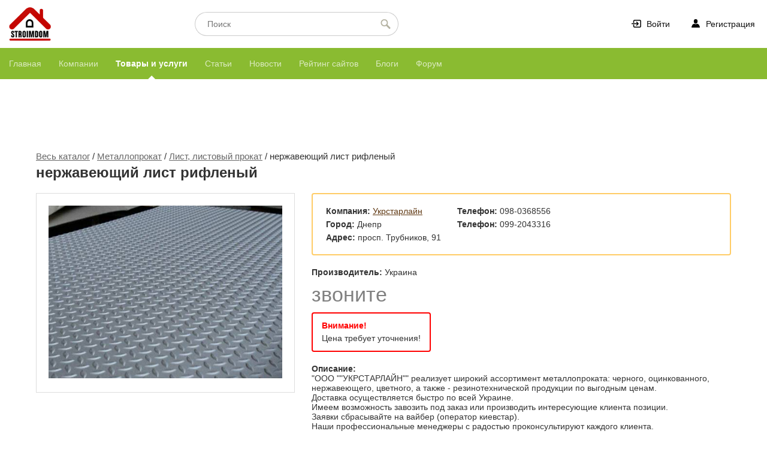

--- FILE ---
content_type: text/html; charset=UTF-8
request_url: https://portal.stroimdom.com.ua/catalog/item/210651/
body_size: 3629
content:
<!DOCTYPE html>
<html>
<head>
<title>Купить нержавеющий лист рифленый - Днепр - Строим Дом</title>
<meta charset="utf-8">
<meta name="description" content=" ООО   УКРСТАРЛАЙН   реализует широкий ассортимент металлопроката: черного, оцинкованного, нержавеющего, цветного, а также - резинотехнической продукции по выгодным ценам.  Доставка осуществляется быстро по всей Украине.  Имеем возможность завозить под за" />
<meta name="viewport" content="width=device-width, initial-scale=1">
<link rel="icon" href="/favicon.ico" type="image/x-icon" />
<script src="/new/js/jquery-1.12.0.min.js"></script>
<script src="/new/js/jquery-migrate-1.2.1.min.js"></script>

<script type="text/javascript" src="/scripts/jquery-ui-1.8.12.custom.min.js"></script>
<script type="text/javascript" src="/scripts/jquery.ui.datepicker-ru.js"></script>
<script type="text/javascript" src="/scripts/swampy_browser/sb.js"></script>
<script type="text/javascript" src="/scripts/tiny_mce/jquery.tinymce.js?1"></script>
<script type="text/javascript" src="/scripts/fancybox/jquery.fancybox-1.3.4.pack.js"></script>
<script type="text/javascript" src="/scripts/fancybox/jquery.mousewheel-3.0.4.pack.js"></script>
<script type="text/javascript" src="/scripts/additional.js?1"></script>
<script src="/new/js/script.js" type="text/javascript"></script>
<link rel="stylesheet" href="/scripts/fancybox/jquery.fancybox-1.3.4.css" type="text/css" media="screen" />
<link rel="stylesheet" href="/new/css/migrate.css" />
<link rel="stylesheet" href="/new/css/style.css?13" />
<link rel="stylesheet" href="/new/css/products.css?1" />
<link rel="stylesheet" href="/new/css/responsible.css?7" />
</head>

<body>
<div id="wrap">
<div id="header">
	<div class="wrap">
		<a href="/" id="logo" title="Строим Дом"><img src="/new/img/stroimdom-portal.png" alt="Строим Дом" /></a>
		<div id="login">
			<ul class="menu">
			    				    <li class="login"><a href="/login/">Войти</a></li><li class="registr"><a href="/reguser/" onclick="return popGen('reg', 600, false);">Регистрация</a></li>
			    		    </ul>
		</div>
        <form action="/search/" method="get" id="search" class="search">
            <button type="submit"></button>
            <input type="text" name="query" class="query" value="" placeholder="Поиск">
            <input type="hidden" name="search" value="1">
        </form>
        <button id="menubutton" type="button" onclick="$('#login').show(); $('#menu .wrap').slideToggle('normal', function(){ if($(this).is(':hidden'))$('#login').hide(); else $('#login').show(); } );"><span></span><span></span><span></span></button>
	</div>
</div>
<div id="menu">
    <button onclick="window.history.back()" id="buttonback" class="big">‹ Назад</button>
	<ul class="wrap">
	<li class="main"><a href="/">Главная</a></li><li class="company"><a href="/companies/">Компании</a></li><li class="catalog active"><a href="/catalog/categories/26/">Товары и услуги</a></li><li class="article"><a href="/articles/">Статьи</a></li><li class="news"><a href="/news/">Новости</a></li><li class="rating"><a href="/rating/">Рейтинг сайтов</a></li><li class="report"><a href="/projects/">Блоги</a></li><li class="forum"><a href="https://www.stroimdom.com.ua/">Форум</a></li>
	</ul>
</div>

<div id="bnr">
<ins data-revive-zoneid="1" data-revive-id="ea36b6518c32fcf142d0409ad6e447c9"></ins>
<script async src="//portal.stroimdom.com.ua/r/delivery/asyncjs.php"></script>
</div>
<style>
#bnr {
  margin: 10px auto;
  height: 90px;
  width: 728px;
  background: #fff;
}
@media screen and (max-width: 767px) {
  #bnr {
    width: 100%;
    height: 90px;
    overflow: hidden;
  }
  #bnr > ins > a > img {
    width: 100%;
  }
}
</style>

<div id="main">
		<div class="crumbs"><a href="/catalog/">Весь каталог</a> / <a href="/catalog/categories/37/">Металлопрокат</a> / <a href="/catalog/products/225/">Лист, листовый прокат</a> / нержавеющий лист рифленый </div>

		<div class="catalog level3">
			<h2>нержавеющий лист рифленый</h2>

			<div class="tovar" style="overflow: hidden;">
				<div class="image">
										<div class="big">
						<a href="/images/products/original/210651.jpeg">
							<img src="/images/products/original/210651.jpeg" width="390" />
						</a>
					</div>
									</div>
				<div class="text">
					<div class="contacts">
						<table>
							<tr>
								<td>
									<b>Компания:</b> <a href="http://ukrstarline.stroimdom.com.ua/" class="title" rel="nofollow">Укрстарлайн</a>
									<br /><b>Город:</b> Днепр
									<br /><b>Адрес:</b> просп. Трубников, 91
								</td>
								<td>
									<div><b>Телефон:</b> 098-0368556</div>									<div><b>Телефон:</b> 099-2043316</div>								</td>
							</tr>
						</table>
					</div>
					<div class="manufacturer"><b>Производитель:</b> Украина</div>
										    <div class="price" style="color: grey;">звоните</div>
					    <div style="border: 2px solid red; padding: 10px 15px; margin: 10px 0; border-radius: 4px; line-height: 1.5; display: inline-block;">
					        <b style="color: red;">Внимание!</b><br>Цена требует уточнения!
					    </div>
										<div class="contents">
					<b>Описание:</b><br />
						"ООО ""УКРСТАРЛАЙН"" реализует широкий ассортимент металлопроката: черного, оцинкованного, нержавеющего, цветного, а также - резинотехнической продукции по выгодным ценам.<br />
Доставка осуществляется быстро по всей Украине.<br />
Имеем возможность завозить под заказ или производить интересующие клиента позиции.<br />
Заявки сбрасывайте на вайбер (оператор киевстар).<br />
Наши профессиональные менеджеры с радостью проконсультируют каждого клиента.<br />
Лист рифленый нержавеющий 08Х18Н10 3,0х1000х2000, 3,0х1250х2500<br />
Предлагаем к реализации лист рифленый нержавеющий «Чечевица» AISI 304 (08Х18Н10) в ассортименте:<br />
- 1,0х1000х2000<br />
- 2,0х1000х2000<br />
- 3,0х1000х2000<br />
- 3,0х1250х2500<br />
- 4,0х1250х2500<br />
<br />
"
					</div>
				</div>
			</div>
						
			<br /><br />
		</div>
		
		
        			<h3 style="margin-top: 40px; padding: 6px 12px; border-bottom: 1px solid #EEE;">Похожие товары</h3>

							<div id="products">
											<div class="item" onclick="goto($(this));">
							<div class="main">
								<img src="/resize/products/108819-f170x140.jpeg" alt="Перфорированный лист оцинкованный на Складе" />								<div class="price">1900 <span>грн</span></div>
								<a href="/catalog/item/108819/" class="name">Перфорированный лист оцинкованный на Складе</a>
								<div class="brand">ЕС</div>
							</div>
							<div class="author">
								
								<span class="name">Ситопром</span>								
															</div>
						</div>
																	<div class="item" onclick="goto($(this));">
							<div class="main">
								<img src="/resize/products/108820-f170x140.jpeg" alt="Качественный Перфорированный лист черная сталь" />								<div class="price">2200 <span>грн</span></div>
								<a href="/catalog/item/108820/" class="name">Качественный Перфорированный лист черная сталь</a>
								<div class="brand">ЕС</div>
							</div>
							<div class="author">
								
								<span class="name">Ситопром</span>								
															</div>
						</div>
																	<div class="item" onclick="goto($(this));">
							<div class="main">
								<img src="/resize/products/210920-f170x140.jpeg" alt="лист рифленный чечевица" />								<div class="price">звоните</div>
								<a href="/catalog/item/210920/" class="name">лист рифленный чечевица</a>
								<div class="brand">Украина</div>
							</div>
							<div class="author">
								
																
															</div>
						</div>
																	<div class="item" onclick="goto($(this));">
							<div class="main">
								<img src="/resize/products/210911-f170x140.jpeg" alt="освинцованый лист" />								<div class="price">звоните</div>
								<a href="/catalog/item/210911/" class="name">освинцованый лист</a>
								<div class="brand">Украина</div>
							</div>
							<div class="author">
								
																
															</div>
						</div>
																	<div class="item" onclick="goto($(this));">
							<div class="main">
								<img src="/resize/products/210909-f170x140.jpeg" alt="лист жаропрочный 20х23н18" />								<div class="price">звоните</div>
								<a href="/catalog/item/210909/" class="name">лист жаропрочный 20х23н18</a>
								<div class="brand">Украина</div>
							</div>
							<div class="author">
								
																
															</div>
						</div>
												<div style="clear: both;"></div>
															</div>
						
        		
	</div>
</div>

</div>

<div id="footer">
	<div class="wrap">
		<div class="main">
			<div id="reklama">
				<div>Для компаний и рекламодателей:</div>
				<div class="t"><a href="/advertisment/" rel="nofollow">Реклама</a> | <a href="/gold/" rel="nofollow">Платные пакеты</a></div>
			</div>
			<ul class="menu">
				<li><a href="/about/" rel="nofollow">О проекте</a></li><li><a href="/advertisment/" rel="nofollow">Реклама на портале </a></li><li><a href="/gold/" rel="nofollow">Платные пакеты</a></li>				<li><a href="/docs/">Нормативы</a></li>
			</ul>
			<div id="copy">
				© 2005 - 2025<br />
				Все права защищены<br />
				<a href="/rules/" rel="nofollow">Правила использования<br />информации</a>
			</div>
		</div>
	</div>
</div>
<!-- Global site tag (gtag.js) - Google Analytics -->
<script async src="https://www.googletagmanager.com/gtag/js?id=UA-111410995-1"></script>
<script>
  window.dataLayer = window.dataLayer || [];
  function gtag(){ dataLayer.push(arguments);}
  gtag('js', new Date());

  gtag('config', 'UA-111410995-1');
</script>
<script type="text/javascript">
  var _gaq = _gaq || [];
  _gaq.push(['_setAccount', 'UA-355059-3']);
  _gaq.push(['_setDomainName', 'stroimdom.com.ua']);
  _gaq.push(['_trackPageview']);
  _gaq.push(['_setCustomVar', 1, 'Visitor', 'Guest', 1]);
  (function() {
    var ga = document.createElement('script'); ga.type = 'text/javascript'; ga.async = true;
    ga.src = ('https:' == document.location.protocol ? 'https://ssl' : 'http://www') + '.google-analytics.com/ga.js';
    var s = document.getElementsByTagName('script')[0]; s.parentNode.insertBefore(ga, s);
  })();
</script>
<script async src="//portal.stroimdom.com.ua/r/delivery/asyncjs.php"></script>
</body>
</html>


--- FILE ---
content_type: text/css
request_url: https://portal.stroimdom.com.ua/new/css/migrate.css
body_size: 1790
content:
a.complaint {
    float: right;
    background: url(/img/complaint.png) no-repeat;
    padding: 5px 6px 4px 34px;
    display: inline-block;
    color: #A10000;
    font-size: 13px;;
}
a.complaint:hover {
	color: red;
}


div.level3 div.container {
	border-bottom: #EBEAEA 1px solid;
	padding-bottom: 10px;
	margin-top: 15px;
	margin-bottom: 10px;
}
.level3 .item {
	padding: 15px;
	overflow: hidden;
	border-top: 1px solid #FFD393;
}
.level3 .item .image  img {
	float: left;
	margin-right: 14px;
}
.level3 .item .inf {
	float: left;
	width: 400px;
}
.level3 .item .info2 {
	float: right;
	width: 150px;
	text-align: right;
}
.level3 .item .price {
	font-size: 18px;
	color: #FB6704;
	line-height: 0.7;
}
.level3 .item .price small {
	font-size: 18px;
}
.level3 .item .price span {
	font-size: 14px;
	color: #666;
}
.level3 .item .title {
	font-size: 15px;
	color: #BF0000;
}
.level3 .item .manufacturer {
	color: #888;
	white-space: nowrap;
}
.level3 .item .company {
	width: 150px;
	position: absolute;
	margin-top: 5px;
}
.level3 .item .company td {
	height: 38px;
	vertical-align: bottom;
}
.level3 .item .description {
	margin-top: 5px;
}
.company.level3 .item .inf {
	float: left;
	width: 300px;
}
.company.level3 .item .description {
	float: left;
	width: 400px;
}
.company.level3 .item .info2 {
	float: right;
	width: 100px;
	text-align: right;
}
.company.level3 .item {
	padding: 12px 7px 12px 7px;
}
.company.level3 .item  img {
	margin-right: 8px;
}
.level3 .item .tel {
	text-align: center;
	float: left;
	margin-left: 30px;
}
.level3 .item .tel h2 {
	margin: 0;
	border: 0;
	padding: 5px 0 10px 55px;
	background: url(/img/phone.png) no-repeat top left;
	font-size: 20px;
}






				div.salerInfo {
					display: none;
					position: absolute;
					margin-top: -10px;
					z-index: 20;
				}
					div.salerInfo .content {
						padding: 22px 35px 0 18px;
						width: 175px;
						background: url(/img/bg_order_popup.png) no-repeat 0 -20px;
						font-size: 110%;
					}
					div.salerInfo .title {
						font-size: 115%;
						padding-bottom: 12px;
						display: block;
					}
					div.salerInfo p {
						padding: 0;
						margin-bottom: 6px;
						font-size: 100%;
						border: #fff 0px solid;
					}
					div.salerInfo a {
						text-decoration: underline;
					}
					div.salerInfo .close {
						background: url(/img/btn_close_popup.gif) no-repeat !important;
						width: 20px;
						height: 20px;
						position: absolute;
						top: 16px;
						right: 5px;
					}
					div.salerInfo .BGbtm {
						background: url(/img/bg_order_popup.png) no-repeat 0 0;
						width: 228px;
						height: 20px;
						left: 0;
						bottom: 0;
					}

.level3 .tovar {
	margin-top: 20px;
	font-size: 14px;
	margin-bottom: 20px;
}
.level3 .tovar  .image {
	padding: 20px;
	margin-bottom: 20px;
	border: 1px solid #DDD;
	float: left;
}
.level3 .tovar  .text {
	float: right;
	width: 700px;
}
.level3 .tovar .manufacturer {
	margin-bottom: 10px;
}
.level3 .tovar .contents {
	margin-top: 10px;
}
.level3 .tovar .company {
	clear: both;
	line-height: 1.5;
	padding-top: 15px;
}
.level3 .tovar .price {
	font-size: 34px;
	color: #FB6704;
}
.level3 .tovar .price small {
	font-size: 34px;
}
.level3 .tovar .price span {
	font-size: 18px;
	color: #666;
}
.level3 .manufacturer {
	display: block;
}



.comments {
			padding-top: 20px;
		}
			.comments a.addcomment {
				font-size: 150%;
				font-style: italic;
				text-decoration: none;
				border-bottom: #C79C82 1px dashed;
				padding-right: 14px;
				background: url(/img/arr_addcomm.gif) no-repeat right 9px;
				display: inline-block;
				margin-bottom: 12px;
			}
			.comments a.addcomment:hover {
				color: #DA0000;
			}
			.comments form {
				padding-bottom: 16px;
				width: 550px;
			}
				.comments .rating {
					margin-bottom: 16px;
					font-size: 110%;
				}
					.comments .rating .rateBG {
						display: inline-block;
						width: 86px;
						height: 13px;
						background: url(/img/bg_rating.gif) repeat-x 0 0;
						vertical-align: middle;
						margin-left: 12px;
						cursor: pointer;
					}
					.comments .rating .rateFill {
						display: inline-block;
						height: 13px;
						background: url(/img/bg_rating.gif) repeat-x 0 100%;
					}
					.comments .rating .rateBG.inactive {
						cursor: pointer !important;
					}
				.comments form textarea {
					width: 100% !important;
					height: 165px;
					margin-bottom: 14px;
				}
				.comments form input {
					display: block;
					margin: 0 auto;
				}
				
			.comments h4 {
				font-size: 150%;
				font-weight: 700;
				padding-bottom: 16px;
			}

			.comments .item {
				overflow: hidden;
				padding: 15px 5px 8px 5px;
				border-bottom: #E4E3E2 1px solid; 
			}
				.comments .item .source {
					margin-bottom: 20px;
					font-size: 135%;
				}
					.comments .item .source .title {
						padding-right: 6px;
						font-style: italic;
					}
						.comments .item .source .title:hover {
							color: #DA0000;
						}
					.comments .item .source span {
						color: #998675;
						font-size: 75%;
						font-style: italic;
					}
				.comments .item .inf {
					float: left;
					width: 115px;
				}
					.user {
						padding-left: 24px;
						background: url(/img/ico_user.gif) no-repeat;
						display: inline-block;
						height: 20px;
						line-height: 20px;
						font-size: 110%;
						margin-bottom: 4px;
					}
						.user a {
							text-decoration: underline;
						}
						.user a:hover {
							color: #DA0000;
						}
					.comments .item .inf .time {
						float: right;
					}
					.comments .item .inf .date {
						display: block !important;
						font-size: 12px;
					}
				.comments .item .cont {
					margin-left: 137px;
					font-size: 110%;
				}
					.ratingVal {
						padding-top: 8px;
						padding-bottom: 3px;
					}
						.ratingVal .rateBG {
							display: block;
							width: 58px;
							height: 10px;
							background: url(/img/bg_rating_sm.gif) repeat-x 0 0;
						}
						.ratingVal .rateFill {
							display: block;
							height: 10px;
							background: url(/img/bg_rating_sm.gif) repeat-x 0 50%;
						}
					.comments .item .cont p {
						line-height: 150%;
					}
					.offers .item p {
						line-height: 150%;
						font-size: 110%;
						padding-bottom: 4px;
					}
				.comments .hiddenText {
					display: none;
				}
				.comments a.more {
					background: url(/img/arr_addcomm.gif) no-repeat right;
					padding-right: 12px;
					display: inline-block;
					margin-top: 3px;
					text-decoration: none;
				}
					.comments a.more span {
						border-bottom: #843C11 1px dashed;
						font-style: italic;
					}
				
				.comments .pager {
					text-align: left;
				}

--- FILE ---
content_type: text/css
request_url: https://portal.stroimdom.com.ua/new/css/style.css?13
body_size: 3792
content:
html {
	height: 100%;
	min-width: 1170px;
}
body {
	margin: 0;
	font-family: Helvetica, Arial, sans-serif;
	font-size: 15px;
	color: #333;
	position: relative;
	min-height: 100%;
	min-width: 1170px;
}
a {
	color: #603913;
}
a:hover {
	color: #DA0000;
	text-decoration: underline;
}
h1,
.h1 {
	margin: 5px 0 10px 0;
	font-size: 30px;
}
h2,
.h2 {
	margin: 5px 0 10px 0;
	font-size: 24px;
	font-weight: bold;
}
.wrap {
	/*width: 1170px;*/
	width: 1310px;
	margin: 0 auto;
	position: relative;
	padding: 0 15px;
}
#wrap {
	padding-bottom: 250px;
}
#header {
	background: #FFF;
	height: 80px;
}
#logo {
	position: absolute;
	margin: 5px 0;
}
#logo img {
    width: 70px;
    height: 70px;
}
#login {
	position: absolute;
	margin-top: 20px;
	right: 0;
}
#login .menu {
	margin: 0;
	padding: 0;
	float: right;
	list-style: none;
}
#login .menu li {
	display: inline-block;
	line-height: 40px;
}
#login .menu a {
	display: inline-block;
	text-decoration: none;
	color: #eee;
	font-size: 14px;
	padding: 0 20px 0 40px;
	filter: invert(100%);
    -webkit-filter: invert(100%);
}
#login .menu li:hover a {
	color: #aaa;
}
#login .menu .login a {
	background: url(../img/top_login.png) 15px 11px no-repeat;
}
#login .menu .personal a {
	background: url(../img/top_user.png) 15px 11px no-repeat;
}
#login .menu .coin a {
	background: url(../img/top_coin.png) 15px 11px no-repeat;
}
#login .menu .logout a {
	background: url(../img/top_logout.png) 15px 11px no-repeat;
}
#login .menu .registr a {
	background: url(../img/top_user.png) 15px 11px no-repeat;
}
#login .menu .profile a {
	background: url(../img/top_profile.png) 15px 11px no-repeat;
}
#vrvm {
	position: absolute;
	margin-top: 16px;
	right: 0;
	width: 220px;
}
#vrvm a {
	display: block;
	text-decoration: none;
	font-weight: bold;
	padding: 12px 0 12px 50px;
	border-radius: 3px;
	margin-bottom: 10px;
	background-repeat: no-repeat;
	background-position: 15px 8px;
}
#vrvm a:hover {
	box-shadow: inset 0 0 20px rgba(0,0,0,0.1);
}
#vrvm a.vr {
	border: 1px solid #477ABE;
	color: #477ABE;
	background-image: url(../img/vr_link.png);
}
#vrvm a.vm {
	border: 1px solid #FFBB42;
	color: #FFBB42;
	background-image: url(../img/vm_link.png);
}
#menu {
	height: 52px;
	background-color: #8abb31;
	font-family: verdana, geneva, lucida, 'lucida grande', arial, helvetica, sans-serif;
    line-height: 1.5;
}
#menu .wrap {
	white-space: nowrap;
}
#menu li {
	list-style: none;
	display: inline-block;
	margin-right: -1px;
}
#menu li:first-child {
    margin-left: -15px;
}
#menu li a {
	text-decoration: none;
	color: #ffffff;
	font-size: 14px;
	display: inline-block;
	line-height: 52px;
	padding: 0 15px;
	opacity: 0.7;
}
#menu li.active,
#menu li.active:hover {
	cursor: default;
	position: relative;
}
#menu li a:hover {
    opacity: 1;
}
#menu li.active a {
    opacity: 1;
    font-weight: bold;
}
#menu li b {
	position: absolute;
	display: inline-block;
	background: #F00;
	border-radius: 10px;
	width: 17px;
	line-height: 17px;
	height: 17px;
	color: #FFF;
	text-align: center;
	margin-left: -30px;
	margin-top: 8px;
	border: 2px solid #FFF;
	box-shadow: 1px 1px 10px rgba(0,0,0,0.3);
}
#menu li.active:after {
    content: '';
    position: absolute;
    pointer-events: none;
    border: 9px solid transparent;
    border-bottom-color: #fff;
    bottom: -3px;
    left: 50%;
    transform: translateX(-50%);
}
#footer {
	color: #455B00;
	position: absolute;
	left: 0;
	bottom: 0;
	width: 100%;
	background: url(../img/footer_bg.png) bottom repeat-x;
}
#footer .wrap {
	background: url(../img/footer2.jpg) bottom no-repeat;
	height: 238px;
}
#footer .main {
	padding-top: 142px;
}
#footer a {
	color: #455B00;
	text-decoration: none;
}
#footer a:hover {
	text-decoration: underline;
}
#footer .t {
	font-weight: bold;
}
#footer .menu {
	position: absolute;
	margin: 63px 0 0 0;
	padding: 0;
	list-style: none;
	font-size: 13px;
}
#footer .menu li {
	display: inline-block;
	margin-right: 20px;
}
#footer .email,
#reklama {
	padding-left: 55px;
	line-height: 1.4;
	position: absolute;
}
#footer .email {
	background: url(../img/footer_email.png) 0 5px no-repeat;
}
#reklama {
	background: url(../img/footer_reklama.png) 0 5px no-repeat;
}
#copy {
	font-size: 13px;
	margin-left: 700px;
	position: absolute;
}
#copy a {
	font-weight: bold;
	display: inline-block;
	margin-top: 5px;
}

/* Кнопки */
button,
.button,
.submit,
.but {
	display: inline-block;
	overflow: visible;
	padding: 8px 13px;
	outline: none;
	border: none !important;
	border-radius: 3px;
	background: #CCC;
	box-shadow: 0 1px 4px rgba(0,0,0,0.1);
	color: #FFF;
	font-weight: bold;
	font: 14px Arial, sans-serif;
	cursor: pointer;
	text-decoration: none;
	vertical-align: middle;
	margin: 3px 1px;
	white-space: nowrap;
	-moz-user-select: none;
	-khtml-user-select: none;
	-webkit-user-select: none;
	-o-user-select: none;
	user-select: none;
	text-shadow: 1px 1px 0 rgba(0,0,0,0.2);
	background: url(../img/button_orange.png) top repeat-x #FD8A17;
}
button.big,
.button.big {
	font-size: 20px;
	padding: 13px 25px;
}
button.middle,
.button.middle {
	font-size: 17px;
	padding: 10px 20px;
}
button.small,
.button.small {
	font-size: 13px;
	padding: 5px 11px;
}
button.micro,
.button.micro {
	font-size: 12px;
	padding: 3px 8px;
}
button:hover,
.button:hover {
	box-shadow: 0 1px 6px rgba(0,0,0,0.2);
	text-decoration: none !important;
	color: #FFF !important;
}
button:active,
.button:active {
	box-shadow: none;
}
button.orange,
.button.orange {
	background: url(../img/button_orange.png) top repeat-x #FD8A17;
}
button.green,
.button.green {
	background: url(../img/button_green.png) top repeat-x #8FC42F;
}
button.red,
.button.red {
	background: url(../img/button_red.png) top repeat-x #FF2914;
}
button.grey,
.button.grey {
	background: url(../img/button_grey.png) top repeat-x #999999;
}
/* Кнопки */

select, input, textarea {
	padding: 6px 13px;
	vertical-align: middle;
	font-size: 14px;
	border: 1px solid #CCC;
	border-radius: 2px;
	outline: none;
	box-shadow: 0 0 3px rgba(0,0,0,0.1);
}
input {
	padding: 7px 13px;
}
select:not([disabled]):hover, input:not([disabled]):hover, textarea:not([disabled]):hover {
	border: 1px solid #FE9329;
}
select:focus, input:focus {
	box-shadow: 0 0 3px #FFCF9F;
	border: 1px solid #FE9329;
}
select[disabled], input[disabled] {
	background: #F9F9F9;
	border: 1px solid #CCC;
}

a.photo img {
	background-color: #FFF;
	vertical-align: middle;
	padding: 3px;
	border: 1px solid #DDD;
	border-radius: 3px;
}
a.photo:hover img {
	border: 1px solid #CCC;
}

img {
	border: none;
}
#main {
	width: 1160px;
	margin: 10px auto 0 auto;
	overflow: hidden;
}
#sidebar {
	width: 330px;
}
#sidebar #nav {
    background: white;
}
#sidebar.left {
	float: left;
}
#sidebar.right {
	float: right;
}
#content {
	width: 800px;
	overflow: hidden;
}
#content.left {
	float: left;
}
#content.right {
	float: right;
}


/* Навигация по страницам */
.pagination {
	text-align: center;
	margin: 20px 0;
	clear: both;
}
.pagination a, .pagination span, .pagination b {
	display: inline-block;
	padding: 6px 11px;
	border: 1px solid #D5D5D5;
	border-radius: 3px;
	margin: 0 2px;
}
.pagination a {
	text-decoration: none;
	-moz-box-shadow: 1px 1px 4px #DDD;
    -webkit-box-shadow: 1px 1px 4px #DDD;
    box-shadow: 1px 1px 4px #DDD;
	color: #444;
}
.pagination a:hover {
	background: #EEE;
}
.pagination span {
	color: #888;
	border: 0;
	font-weight: bold;
	font-size: 20px;
	padding: 0 5px;
	vertical-align: top;
}
.pagination b {
	background: #FEAA34;
	color: #FFF;
	border: none;
	padding: 7px 12px;
}
.pagination big {
	padding-right: 8px;
}


.crumbs {
	position: relative;
	padding-top: 10px;
}
.crumbs a {
	color: #666;
}




div.rating {
	background-image: url(../img/stars.png);
	background-repeat: repeat-x;
	width: 78px;
	height: 13px;
	display: inline-block;
	vertical-align: middle;
	display: none;
}
div.rating.s1 {
	background-position: left top;
}
div.rating.s2 {
	background-position: left -13px;
}
div.rating.s3 {
	background-position: left -26px;
}
div.rating.s4 {
	background-position: left -39px;
}
div.rating.s5 {
	background-position: left -52px;
}
div.rating.s6 {
	background-position: left -65px;
}
div.rating.s7 {
	background-position: left -78px;
}
div.rating.s8 {
	background-position: left -91px;
}
div.rating.s9 {
	background-position: left -104px;
}
div.rating.s10 {
	background-position: left -117px;
}

.oneRow {
	margin-bottom: 15px;
}
.oneRow label {
	display: block;
	font-size: 18px;
    padding-bottom: 3px;
}
label span {
    color: #F00;
}

.mceLayout {
	width: 90% !important;
}
.mceIframeContainer iframe {
	min-height: 200px;
}

/* Инфо блоки */
div.error,
div.info,
div.ok,
div.ui-state-error {
	background-position: 8px center;
	background-repeat: no-repeat;
	font-weight: bold;
	padding: 20px 20px 20px 70px;
	border-radius: 4px;
	margin: 15px 0;
}
div.error,
div.ui-state-error {
	background-color: #FDDDD7;
	background-image: url(../img/icon_error.png);
	color: #BD2C1D;
}
div.info {
	background-color: #EEEEEE;
	background-image: url(../img/icon_info.png);
	color: #444;
}
div.ok {
	background-color: #E4FCC2;
	background-image: url(../img/icon_ok.png);
	color: #2E7B04;
}
div.error div,
div.info div,
div.ok div {
	padding: 3px 0;
}
div.info.small {
	background-image: url(../img/information.png);
	background-position: 10px center;
	background-repeat: no-repeat;
	background-color: #E3F1FD;
	font-weight: normal;
	padding: 12px 10px 10px 35px;
	border-radius: 3px;
	margin: 10px 0;
	font-size: 13px;
}
div.info.small a {
	font-weight: bold;
}
.error_block {
	border: 2px solid #E00;
	padding: 15px 20px;
	margin: 15px 0;
	font-weight: bold;
	border-radius: 5px;
	color: #E00;
	background: #FEE;
}
.inputerror {
	padding: 4px 0;
	color: red;
}


/* Всплывающий блок */
.popshadow {
	color: #000;
	top: 0;
	left: 0;
	width: 100%;
	height: 100%;
	position: fixed;
	background: url(../img/bg_b50.png);
	z-index: 101;
	display: none;
}
.popblock {
	position: fixed;
	border-radius: 6px;
	-moz-border-radius: 6px;
	-webkit-border-radius: 6px;
	-khtml-border-radius: 6px;
	background: url(../img/bg_b50.png);
	padding: 10px;
	z-index: 102;
	display: none;
	font-family: Helvetica, Arial, sans-serif;
	font-size: 14px;
}
.popblock > .block {
	background: #FFF;
	border-radius: 4px;
	-moz-border-radius: 4x;
	-webkit-border-radius: 4px;
	-khtml-border-radius: 4px;
	padding: 15px;
	border: 2px solid #FD8A17;
	overflow: hidden;
}
.popblock .close {
	background: url(../img/icon_close.png);
	width: 13px;
	height: 13px;
	float: right;
	cursor: pointer;
	opacity: 0.7;
}
.popblock .close:hover {
	opacity: 1;
}
.popblock .title {
	font-size: 20px;
	font-weight: bold;
	margin-bottom: 15px;
	text-transform: uppercase;
}
.popblock .label {
	display: block;
	color: #555;
	font-weight: bold;
	padding: 4px 0;
}
.pop-title {
	margin: 0 0 10px 0;
	padding: 0 0 10px 0;
	color: #888;
}
.pop-control {
	padding-top: 10px;
}
.pop-label {
	font-weight: bold;
	padding-bottom: 5px;
}
.pop-label b {
	color: red;
	font-size: 20px;
	line-heiht: 14px;
	padding: 0 5px;
}
.loading {
	background: url(../img/bg_b50.png);
	width: 80px;
	height: 80px;
	border-radius: 10px;
	position: fixed;
	top: 190px;
	left: 50%;
	margin-left: -40px;
	z-index: 101;
}
.loading div {
	background: url(../img/p_loading.gif) no-repeat center;
	width: 80px;
	height: 80px;
}
/* Всплывающий блок */

#search {
	width: 340px;
	position: absolute;
	left: 50%;
	margin-left: -315px;
    top: 20px;
}

form.search  {
    position: relative;
}
form.search .query {
    border: 1px solid rgba(0, 0, 0, 0.2);
    padding: 0 30px 0 20px;
    box-shadow: none;
    border-radius: 50px;
    height: 38px;
    width: 288px;
}
form.search button {
    position: absolute;
    right: 10px;
    top: 8px;
    background: url(../img/search_icon.png) center no-repeat;
    border: none;
    width: 24px;
    height: 24px;
    padding: 0;
    margin: 0;
    box-shadow: none;
}
#nav form.search {
    padding: 10px;
}
#nav form.search .query {
    width: 255px;
}
#nav  form.search button {
    top: 18px;
    right: 23px;
}
#menubutton {
    display: none;
    position: absolute;
    right: 5px;
    top: 6px;
    border: none;
    background: transparent;
    width: 38px;
    height: 38px;
    box-shadow: none;
    padding: 0;
    z-index: 2000;
}
#menubutton span {
    display: block;
    margin: 4px 9px;
    background-color: #333;
    height: 3px;
}
#sidebarbutton {
    display: none;
    position: absolute;
    z-index: 999;
    right: 10px;
    height: 50px;
    padding: 0 18px;
}
#sidebarbutton.big {
    margin: -61px 0 0 0;
    background: transparent;
    box-shadow: none;
}
#buttonback {
    display: none;
    background: transparent;
    box-shadow: none;
    margin: 0;
    padding: 0 18px;
    height: 50px;
    padding-bottom: 1px;
}








--- FILE ---
content_type: text/css
request_url: https://portal.stroimdom.com.ua/new/css/products.css?1
body_size: 795
content:
#products {
	overflow: hidden;
}
#products .item {
	float: left;
	width: 210px;
	border: 1px solid #DDD;
	border-radius: 3px;
	margin: 10px;
	background: #FFF;
	cursor: pointer;
	position: relative;
}
#products .item:hover {
	box-shadow: 0 0 8px rgba(0,0,0,0.1), inset 0 0 50px rgba(0,0,0,0.05);
	border: 1px solid #CCC;
}
#products .item .main {
	padding: 20px;
}
#products .brand {
	font-size: 12px;
	color: #888;
	margin-top: 6px;
	white-space: nowrap;
	overflow: hidden;
}
#products .item .main img {
	width: 170px;
	border-radius: 3px;
	display: block;
}
#products .item .none {
    width: 170px;
    height: 140px;
    background: url(../img/img_none.png) center no-repeat #F5F5F5;
	border-radius: 3px;
}
#products .item .price {
	color: #F07A26;
	margin: 10px 0;
	font-size: 20px;
	font-weight: bold;
}
#products .item .price span {
	font-size: 14px;
	font-weight: normal;
}
#products .item .main .name {
	color: #000;
	font-weight: bold;
	text-decoration: none;
	display: block;
	height: 54px;
	overflow: hidden;
}
#products .item .author {
	padding: 10px 10px 10px 20px;
	border-top: 1px dashed #DDD;
}
#products .item .author a,
#products .item .author div {
	display: block;
	margin: 8px 0;
	white-space: nowrap;
	overflow: hidden;
}
#products .item .author a:hover {
	text-decoration: underline;
}
#products .item .author .name {
	color: #333;
	font-size: 12px;
	text-decoration: none;
	background: url(../img/company_icon.png) left center no-repeat;
	padding: 4px 0 1px 25px;
}
#products .phone {
	font-weight: bold;
	background: url(../img/phone_small.png) left center no-repeat;
	padding: 1px 0 1px 25px;
}
#products .site {
	background: url(../img/www.png) left center no-repeat;
	padding: 2px 0 2px 25px;
	font-size: 12px;
	text-decoration: none;
	color: #333;
}
#products .city {
	background: url(../img/location.png) left center no-repeat;
	padding: 1px 0 2px 25px;
	font-size: 12px;
	text-decoration: none;
	color: #333;
}
#products .item .label {
    position: absolute;
    right: -3px;
    top: -3px;
    width: 48px;
    height: 48px;
}
#products .item.gold {
    border: 1px solid #FE8F27;
}
#products .item.silver {
    border: 1px solid #CCC;
}
#products .item.gold .label {
    background: url(../img/gold_label.png);
}
#products .item.silver .label {
    background: url(../img/silver_label.png);
}
.sorting {
	padding: 18px 0;
	margin-bottom: 20px;
	border: 1px dashed #DDD;
	border-left: none;
	border-right: none;
}

.tovar .contacts {
	padding: 15px;
	margin-bottom: 20px;
	line-height: 1.6;
	border: 2px solid #FFCC66;
	border-radius: 4px;
}
.tovar .contacts td {
	vertical-align: top;
	padding: 0 20px 0 5px;
}


--- FILE ---
content_type: text/css
request_url: https://portal.stroimdom.com.ua/new/css/responsible.css?7
body_size: 1680
content:
@media (max-width:1360px) {
    .wrap {
	    width: auto;
    }
    html, body {
        min-width: 100%;
    }
}

@media (max-width:1200px) {
    .level3 .tovar .text {
        float: none;
        width: auto;
        padding-left: 455px;
    }
    #products {
        text-align: center;
    }
    #products .item .main,
    #products .item .author {
        text-align: left;
    }
    #products div[style^='clear'] {
        display: none;
    }
    #products .item {
        display: inline-block;
        float: none;
        margin: 10px 8px 10px 8px;
    }
    .ratingsite td.center {
        min-width: 280px;
    }
    .ratingsite td.first {
        min-width: 60px;
    }
    #articles .item,
    #projects .item {
        display: block !important;
        width: 100% !important;
    }
    #articles .main,
    #projects .main {
        float: none;
        width: auto !important;
        padding-left: 190px;
    }
    #hot .main {
        float: none;
        width: auto;
        padding-left: 275px;
    }
    .gtext {
        width: 96% !important;
        padding: 0 2%;
    }
    #categories {
        width: 100%;
        text-align: center;
    }
    #categories .hr {
        display: none;
    }
    #categories .item {
        margin: 10px 10px 10px 0;
        display: inline-block;
        float: none;
    }
    #filter {
        padding: 10px 15px;
    }
    #filter select, #filter button {
        margin: 5px 0;
        float: none;
    }
    #companies .img,
    #companies .contacts {
        display: block;
    }
    #companies .main {
        border: none;
        min-height: auto;
        width: auto;
        padding: 0 20px;
    }
    #sidebar {
        display: none;
        position: absolute;
        right: 10px;
        box-shadow: 0 0 200px black;
        z-index: 1;
    }
    #sidebar.t {
        margin-top: -59px;
    }
    #sidebarbutton {
        display: block;
    }
    #main {
        width: 92%;
        padding: 0 4%;
    }
    #content {
        width: 100%;
        overflow: auto;
    }
    #content .container {
        padding: 20px;
    }
    .block2 .col {
	    width: 50%;
    }
    .block1 .left,
    .block1 .right,
    .block3 .left,
    .block3 .right {
	    float: none;
    }
    .block1 .right,
    .block3 .right {
	    border-left: none;
	    padding-left: 0;
    }
    .block3 .left,
    .block3 .right {
	    width: 100%;
    }
    .news .main {
        float: none;
        width: auto;
        padding-left: 140px;
    }
    .block4 .items {
        white-space: normal;
        text-align: center;
    }
    .block4 .items .item {
        text-align: left;
        margin: 15px !important;
    }
    #copy {
        margin-left: 440px !important;
    }
    #footer .wrap {
        background: url(../img/footer2.jpg) bottom center no-repeat;
        width: 100%;
        padding: 0;
        margin: 0;
    }
    .block1 .project .main {
        float: none;
        width: auto;
        padding-left: 290px;
    }
    .block1 .left {
        width: auto;
    }
    .slider {
        padding: 20px 0;
        text-align: center;
    }
    .slider .items {
        white-space: normal;
    }
    .slider .item {
        padding: 15px 0;
        border: none;
    }
    .block1 .articles {
        white-space: normal;
        text-align: center;
    }
    .block1 .articles .item {
        padding: 15px;
        text-align: left;
    }
}

@media (max-width:980px) {
    #buttonback {
        display: inline-block;
    }
    .level3 .tovar .image {
        float: none;
    }
    .level3 .tovar .text {
        padding-left: 0;
    }
    #menubutton {
        display: block;
    }
    #menu {
        height: 50px;
    }
    #menu .wrap {
        display: none;
        white-space: inherit;
        position: absolute;
        z-index: 1000;
        background: white;
        width: 230px;
        right: 0;
        box-shadow: 0 0 200px black;
        top: 55px;
        padding-bottom: 10px;
        padding-top: 10px;
    }
    #menu li {
        display: block;
    }
    #menu li a {
        color: #333;
        display: block;
        line-height: 45px;
    }
    #menu li:first-child {
        margin-left: 0;
    }
    #search {
        left: 205px;
        margin-left: 0;
        top: 9px;
    }
    #login {
        display: none;
        z-index: 1500;
        background: white;
        top: 0;
        right: 0;
        width: 260px;
        height: 55px;
        margin-top: 0;
        border-bottom: 1px solid #eee;
    }
    #login .menu {
        float: none;
        padding-left: 15px;
    }
    #login .menu li {
        line-height: 55px;
    }
    #login .menu a {
        background: none !important;
        padding: 0 15px 0 15px;
    }
    #login .menu .logout {
        display: none;
    }
    #header {
        height: 55px;
    }
    #logo {
        margin: 3px 0
    }
    #logo img {
        width: 48px;
        height: 48px;
    }
    form.search .query {
        height: 36px;
    }
    #content img {
        max-width: 100%;
    }
}

@media (max-width:770px) {
    #articles .cover,
    #projects .cover,
    #hot .cover {
        float: none;
    }
    #hot .main {
        padding-left: 0;
        padding-top: 15px;
    }
    #articles .main,
    #projects .main {
        padding-left: 8px;
        padding-top: 4px;
    }
    #companies .img {
        text-align: center;
        width: auto;
    }
    .statusbuy {
        background-position: right top;
    }
    .statusbuy .sbb {
        width: 100%;
    }
    .block1  .right .main {
    	width: auto;
	}
    #footer .main {
        padding: 120px 10px 0 10px;
    }
    #copy {
        position: relative;
        margin-top: 15px;
        width: 100%;
        margin-left: -10px !important;
        margin-right: -10px !important;
        padding: 0 10px 10px 10px;
        background: #BDDF57;
    }
    #footer .menu {
        position: relative;
    }
    .block1 .project .main {
        padding-left: 0;
        padding-top: 15px;
        padding-bottom: 30px;
    }
    .block1 .project .img {
        float: none;
    }
    .block2 .col {
	    width: 100%;
    }
    #search {
        width: 230px;
        left: 79px;
    }
    form.search .query {
        width: 177px;
    }
}

@media (max-width:500px) {
    #products .item {
        display: block;
        width: auto;
        margin: 10px 8px 10px 8px;
    }
    #products .item .main {
        text-align: center;
    }
    #products .item .main .name {
        height: auto;
        margin-bottom: 10px;
    }
    #products .item .main img {
        width: auto;
        display: inline-block;
    }
    .articles .item {
        width: auto !important;
    }
}

@media (min-width:980px) {
    #menu .wrap {
	    display: block !important;
    }
}

@media (min-width:1200px) {
    #sidebar {
        display: block !important;
    }
}


--- FILE ---
content_type: application/javascript
request_url: https://portal.stroimdom.com.ua/scripts/swampy_browser/sb.js
body_size: 265
content:
var browser_url = "/scripts/swampy_browser/";

var fieldName = null;
var wind = null;

function openSwampyBrowser(field_name, url, type, win)
{
	wind = win;
	fieldName = field_name;

	var height = 200;
	var width = 500;

	var top=Math.round((screen.height-height)/2);
	var left=Math.round(screen.width/2);

	var params = "top="+top+",left="+left+",width="+width+",height="+height+",buttons=no,scrollbars=no,location=no,menubar=no,resizable=no,status=no,directories=no,toolbar=no";

	var wnd = window.open(browser_url, name,  params);
	wnd.focus();
}  

function insertURL(url)
{
	wind.document.getElementById(fieldName).value = url;
}

--- FILE ---
content_type: application/javascript
request_url: https://portal.stroimdom.com.ua/scripts/additional.js?1
body_size: 7202
content:
var addthis_config = {
     ui_language: "ru"
}

$(document).ready(function() {
	$(".ajaxSubmit").live('click', function(){
		var formA = $(this).parent();
		$.ajax({
		  url: "/ajax.php",
		  dataType: "json",
		  type: "GET",
		  data: "action=popup/block&id="+ formA.attr('id') +"_&" +formA.serialize(),
		  timeout: 5000,
		  success: function(e) {
			if(e.status == 1) {
				$("#popblock .popcont").html(e.message);
			} else {
				$("#popblock .popcont .error_block").remove();
				$("#popblock .popcont").prepend(e.message);
			}
		  }
		});
	});
	$(".ajaxBlock").click(function () {
		var aBid = $(this).attr('id');
		$.ajax({
			type: "GET",
			url: "/ajax.php",
			cache: true,
			data: "action=popup/block&id=" + aBid,
			dataType: "json",
			timeout: 5000,
			success: function (data) {
				if(data.status == 1) {
					$("#popblock .popcont").html(data.message);
					$("#popblock").slideDown("slow");
				}
			}
		});
	});
	$(".buthide").click(function () {
		$(this).after('<img src="/img/loading.gif">');
		$(this).hide();
	});
	$(".openblock").click(function () {
	  $("#popblock .popcont").html($("#pophide").html());
	  $("#popblock").slideDown("slow");
	  return false;
	});
	$("#popblock .close").click(function () {
	  $("#popblock").slideUp("slow");
	});
	$("#delpr").click(function() {
		var sizeitems = $("td input:checkbox:checked").size();
		if (sizeitems) {
			var items = "";
			$("td input:checkbox:checked").each(function(){items+=','+this.value;});
			if (confirm("Внимание!\nВы пытаетесь удалить "+sizeitems+" товаров вашего прайс листа.\n\nДанное действие необратимо. Вы уверены?")) {
				$("td input:checkbox:checked").each(function(){delpr(this.value);});
			}
		} else {
			alert("Выберите хотя бы один товар.");
		}
	});
	function delpr(item_id) {
		$.ajax({
                type: "GET",
                url: "/ajax.php",
                cache: true,
                data: "action=account/company/products/delete&id=" + item_id,
                dataType: "json",
                timeout: 5000,
                success: function (data) {
                    if(data.status == 1) {
                        $("#item"+item_id).animate({ opacity: "hide" }, "slow");
                    }
                }
             });
	}
	$('#corpr').click(function() {
		$(".editblock").hide();
		var items = "";
		$("td input:checkbox:checked").each(function(){items+=','+this.value;});
		$("#correctprice #iditem4").val(items.substr(1));
		var ptop = $(this).offset().top-20;
		var pleft = $(this).offset().left-6;
		$("#correctprice").css({top: ptop, left: pleft});
		$("#correctprice").slideDown("fast");
	});
	$("#selvar").change(function() {
		if ($("#selvar option:selected").val() == 1 || $("#selvar option:selected").val() == 2) {
			$("#correctprice input[name=price]").val("0");
		} else {
			$("#correctprice input[name=price]").val("0.00");
		}
	});
	$("#correctprice .save").click(function() {
		var f = $("#correctprice .input").val();
		$("#correctprice").slideUp("fast");
		$.ajax({
			url: "/ajax.php",
			async: false,
			dataType: "json",
			type: "GET",
			data: "action=price/list&ids="+$("#iditem4").val()+"&correct="+f+"&userid="+$("#useridcorrect").val()+"&selsel="+$("#selsel option:selected").val()+"&selvar="+$("#selvar option:selected").val()+"&round="+$("#round option:selected").val()+"&hash="+$("#hashcorrect").val(),
			success: function(msg) {
				if (msg.status == 1) {
					window.location.reload();
				}
			}
		});
	});
	$(".editblock .otmena").click(function() {
		$(".editblock").slideUp("fast");
	});
	$('select[name="itemp"]').change(function() {
		document.cookie = "items_per_page="+$('select[name=itemp] option:selected').val()+"; path=/; expires=Mon, 01-Jan-2020 00:00:00 GMT; domain=.stroimdom.com.ua";
		window.location.reload();
	});
	$(".pricelist .checkall").click(function() {
		if  (!$(this).is(":checked")){
			$(".pricelist input[type=checkbox]").removeAttr("checked");
		} else {
			$(".pricelist input[type=checkbox]").attr("checked","checked");
		}
	});
	$(".pricelist .edittitle").click(function() {
		$(".editblock").hide();
		$("#edittitle .input").val($(this).next().html());
		$("#edittitle #iditem3").val($(this).parents().parents().attr('id'));
		var ptop = $(this).offset().top-7;
		var pleft = $(this).offset().left-6;
		$("#edittitle").css({top: ptop, left: pleft});
		$("#edittitle").slideDown("fast");
	});
	$("#edittitle .save").click(function() {
		var iditem = "#"+$("#iditem3").val()+" .title";
		var newtitle = $("#edittitle .input").val();
		$("#edittitle").slideUp("fast");
		$.ajax({
			url: "/ajax.php",
			async: false,
			dataType: "json",
			type: "GET",
			data: "action=price/list&id="+$("#iditem3").val()+"&title="+newtitle+"&userid="+$("#useridtitle").val()+"&hash="+$("#hashtitle").val(),
			success: function(msg) {
				if (msg.status == 1) {
					$(iditem).html(newtitle);
				}
			}
		});
	});
	$(".pricelist .img").click(function() {
		$(".editblock").hide();
		$("#editimg #iditem2").val($(this).parents().parents().attr('id'));
		var ptop = $(this).offset().top;
		var pleft = $(this).offset().left;
		$("#editimg").css({top: ptop, left: pleft});
		$("#editimg").slideDown("fast");
	});
	$("#editimg .save").click(function() {
		var iditem = "#"+$("#iditem2").val()+" .img";
		$("#editimg").slideUp("fast");
		$(iditem).attr("src","/img/loading.gif");
		$.ajaxFileUpload({
				url:'/doajaxfileupload.php',
				secureuri:false,
				fileElementId:'fileToUpload',
				dataType: 'json',
				data:{id:$("#iditem2").val(), userid:$("#useridimg").val()},
				success: function (data, status) {
					if(typeof(data.error) != 'undefined') {
						if(data.error != '') {
							alert(data.error);
						} else {
							//alert(data.msg);
							$(iditem).attr("src",data.msg+"?"+Math.random());
						}
					}
				}, error: function (data, status, e) {
					alert(e);
				}
			}
		)
		return false;
	});
	$(".pricelist .price").click(function() {
		$(".editblock").hide();
		$("#editprice .input").val($(this).children().html());
		$("#editprice #iditem").val($(this).parents().parents().attr('id'));
		var ptop = $(this).offset().top-6;
		var pleft = $(this).offset().left-6;
		$("#editprice").css({top: ptop, left: pleft});
		$("#editprice").slideDown("fast");
	});
	$("#editprice .save").click(function() {
		var iditem = "#"+$("#iditem").val()+" .price span";
		var newprice = parseFloat($("#editprice .input").val().replace(',','.')).toFixed(2);
		$("#editprice").slideUp("fast");
		$.ajax({
			url: "/ajax.php",
			async: false,
			dataType: "json",
			type: "GET",
			data: "action=price/list&id="+$("#iditem").val()+"&price="+newprice+"&userid="+$("#useridprice").val()+"&hash="+$("#hashprice").val(),
			success: function(msg) {
				if (msg.status == 1) {
					$(iditem).html(newprice);
				}
			}
		});
	});
	$("#auth .reg").fancybox({
		'transitionIn'	:	'elastic',
		'transitionOut'	:	'elastic',
		'speedIn'		:	600, 
		'speedOut'		:	200
	});
	// reg
	/*var error = 0;
	$("#regform #submit").mousedown(function () {
		error = 0;
		$("#regform #captcha").removeClass("inputer");
		$("#regform #captcha+.inputerror").html('');
		passCheck(0);
		if ($("#pass").val() == '') { $("#pass+.inputerror").html('Поле не может быть пустым!'); }
		ajaxError('email');
		ajaxError('username');
		if (!document.getElementById('rules').checked){ error = 1; alert("Вы не поставили галочку, что согласны с правилами."); }
		if (error < 1) {
			$("#submit").hide();
			$("#regform").submit();
		} else {
			$("#regform #submit+.inputerror").html("Найдены ошибки при заполнении");
		}
	});
	$("#regform #email").change(function () {
		ajaxError('email');
	});
	$("#regform #username").change(function () {
		ajaxError('username');
	});
	$("#regform #pass2").blur(function () {
		passCheck(0);
	});
	$("#regform #pass").change(function () {
		passCheck(1);
	});
	function ajaxError(name) {
		$.ajax({
			url: "/ajax.php",
			async: false,
			dataType: "json",
			type: "POST",
			data: "action=reguser/reg&"+name+"="+$('#'+name).val(),
			success: function(msg) {
				if (msg.status == 1) {
					$("#regform #"+name).addClass("inputer");
					$("#regform #"+name+"+.inputerror").html(msg.message);
					error = 1;
				} else {
					$("#regform #"+name).removeClass("inputer");
					$("#regform #"+name+"+.inputerror").html('');
					$("#regform #submit+.inputerror").html('');
				}
			}
		});
	}
	function passCheck(n) {
		if ($("#regform #pass").val().length < 5) {
			passError(1);
			error = 1;
		} else {
			passError(0);
			if (n == 1 && $("#pass2").val() == '') { return; }
			if ($("#pass").val() != $("#pass2").val()) {
				passError(2);
				error = 1;
			}
		}
	}
	function passError(er) {
		if (er) {
			$("#regform #pass").addClass("inputer");
			$("#regform #pass2").addClass("inputer");
			if (er == 1) {
				$("#pass+.inputerror").html('Пароль должен быть не менее 5-ти символов!');
			} else {
				$("#pass2+.inputerror").html('Пароли не совпадают!');
			}
		} else {
			$("#regform #pass").removeClass("inputer");
			$("#regform #pass2").removeClass("inputer");
			$("#regform #pass2+.inputerror").html('');
			$("#regform #pass+.inputerror").html('');
			$("#regform #submit+.inputerror").html('');
		}
	}
	// reg company
	$("#regform #submit2").mousedown(function () {
		error = 0;
		passCheck(0);
		if ($("#pass").val() == '') { $("#pass+.inputerror").html('Поле не может быть пустым!'); }
		ajaxError('email');
		ajaxError('title');
		ajaxError('code_name');
		if (error < 1) {
			$("#submit2").hide();
			$("#regform").submit();
		} else {
			$('html, body').animate({scrollTop : 600},800);
			$("#regform #submit2+.inputerror").html("Найдены ошибки при заполнении");
		}
	});
	$("#regform #submit3").mousedown(function () {
		error = 0;
		$("#regform #captcha").removeClass("inputer");
		$("#regform #captcha+.inputerror").html('');
		$("#regform #file+.inputerror").html('');
		ajaxError('address');
		ajaxError('city');
		ajaxError('phone1_part1');
		ajaxError('phone1_part2');
		ajaxError('phone2_part1');
		ajaxError('phone2_part2');
		if (!document.getElementById('rules').checked){ error = 1; alert("Вы не поставили галочку, что согласны с правилами."); }
		if (error < 1) {
			$("#submit3").hide();
			$("#regform").submit();
		} else {
			$('html, body').animate({scrollTop : 200},800);
			$("#regform #submit3+.inputerror").html("Найдены ошибки при заполнении");
		}
	});
	$("#regform #title").change(function () {
		ajaxError('title');
	});
	$("#regform #code_name").change(function () {
		ajaxError('code_name');
	});
	$("#regform #address").change(function () {
		ajaxError('address');
	});
	$("#regform #city").change(function () {
		ajaxError('city');
	});
	$("#regform #phone1_part1").change(function () {
		ajaxError('phone1_part1');
	});
	$("#regform #phone1_part2").change(function () {
		ajaxError('phone1_part2');
	});
	$("#regform #phone2_part1").change(function () {
		ajaxError('phone2_part1');
	});
	$("#regform #phone2_part2").change(function () {
		ajaxError('phone2_part2');
	});
	function getStats(id) {
		var body = tinymce.get(id).getBody(), text = tinymce.trim(body.innerText || body.textContent);
		return {
			chars: text.length,
			words: text.split(/[\w\u2019\'-]+/).length
		};
	}
	// reg
	*/
	
    $(".carousel ul li a, .docsList a.lightbox, .level3 .tovar .image .big a, .viewimg a").fancybox();

    $("textarea.tinymce_short").tinymce({
        script_url: '/scripts/tiny_mce/tiny_mce.js',
        language: 'ru',
        theme: 'advanced',
        theme_advanced_buttons1 : "bold,italic,underline,strikethrough,separator,undo,redo,separator,cleanup,separator,link,unlink",
        theme_advanced_buttons2 : "",
        theme_advanced_buttons3 : "",
        valid_elements : "a[*],span,p[align],br,strong,b,em,h1,h2,h3,h4,h5,h6,ul,ol,li,table,tr,th,td,div,img[*]",
        file_browser_callback: 'openSwampyBrowser'
    });

    $("textarea.tinymce").tinymce({
        script_url: '/scripts/tiny_mce/tiny_mce.js',
        language: 'ru',
        plugins: 'table',
        theme: 'advanced',
        theme_advanced_buttons1 : "bold,italic,underline,strikethrough,separator,undo,redo,separator,cleanup,separator,bullist,numlist,separator,image,separator,link,unlink",
        theme_advanced_buttons2 : "tablecontrols",
        theme_advanced_buttons3 : "",
        valid_elements : "a[*],span,p[align],br,strong,b,em,h1,h2,h3,h4,h5,h6,ul,ol,li,table,tr,th,td,div,img[*]",
        file_browser_callback: 'openSwampyBrowser'
    });

    $("textarea.tinymce_noimg").tinymce({
        script_url: '/scripts/tiny_mce/tiny_mce.js',
        language: 'ru',
        plugins: 'table',
        theme: 'advanced',
        theme_advanced_buttons1 : "bold,italic,underline,strikethrough,separator,undo,redo,separator,cleanup,separator,bullist,numlist,separator,link,unlink",
        theme_advanced_buttons2 : "tablecontrols",
        theme_advanced_buttons3 : "",
        valid_elements : "a[*],span,p[align],br,strong,b,em,h1,h2,h3,h4,h5,h6,ul,ol,li,table,tr,th,td,div,img[*]",
        file_browser_callback: 'openSwampyBrowser'
    });

    $("button.reports-edit").click(function() {
        var id = $(this).attr("id");
        window.location.href = "/account/reports/" + id + "/";
    });

    $("button.projects-edit").click(function() {
        var id = $(this).attr("id");
        window.location.href = "/account/reports/"+id+"/";
    });
    
    $("button.reports-add-sub").click(function() {
        var id = $(this).attr("id");
        window.location.href = "/account/reports_sub/add/?project_id=" + id;
    });
    
    $("button.reports-sub-edit").click(function() {
        var id = $(this).attr("id");
        window.location.href = "/account/reports_sub/" + id + "/";
    });

    $("button.tenders-edit").click(function() {
        var id = $(this).attr("id");
        window.location.href = "/account/tenders/" + id + "/";
    });

    $("button.news-edit").click(function() {
        var id = $(this).attr("id");
        window.location.href = "/account/company/news/" + id + "/";
    });

    $("button.articles-edit").click(function() {
        var id = $(this).attr("id");
        window.location.href = "/account/company/articles/" + id + "/";
    });

    $("img.tenders-close").click(function() {
        var id = $(this).attr("id");
        window.location.href = "/account/tenders/close/" + id + "/";
    });

    $("button.discounts-edit").click(function() {
        var id = $(this).attr("id");
        window.location.href = "/account/company/discounts/" + id + "/";
    });

    $("button.offices-edit").click(function() {
        var id = $(this).attr("id");
        window.location.href = "/account/company/offices/" + id + "/";
    });

    $("a.complaint").click(function() {
        $('#complaintForm').fadeIn();
        $('#fader').fadeIn();
        return false;
    });

    $("#participateForm form").submit(function() {
        var $this = $(this);
        var $form_data = $(this).serialize();

        $.ajax({
            type: "POST",
            url: "/ajax.php?action=exhibitions/send",
            cache: true,
            data: $form_data,
            dataType: "json",
            timeout: 5000,
            success: function (data) {
                if(data.status == 1) {
                    $this.replaceWith('<p>' + data.message + '</p>');
                } else {
                    $this.prepend('<p>' + data.message + '</p>');
                }
            }
         });

         return false;
    });

    $("#participateForm a.button").click(function() {
        $("#participateForm form").submit();
    });

    $("select#companies_category_select").change(function() {
        var val = $(this).children("option:selected").val();
        var $this = $(this);
        $.ajax({
            type: "POST",
            url: "/ajax.php?action=companies/get_categories",
            cache: true,
            data: "category_id=" + val,
            dataType: "json",
            timeout: 5000,
            success: function (data) {
                if(data.status == 1) {
                    $("select#companies_category_select_sub").removeAttr("disabled").html(data.message);
                    $("select#companies_category_select_sub_sub").html('');
                }
            }
         });

         return false;
    });

    $("select#companies_category_select_sub").change(function() {
        var selected = $(this).children("option:selected");
        if($(selected).hasClass("not_selectable")) {
            $("select#companies_category_select_sub_sub").html('');
            return false;
        }

        var val = selected.val();
        var $this = $(this);
        $.ajax({
            type: "POST",
            url: "/ajax.php?action=companies/get_categories",
            cache: true,
            data: "category_id=" + val,
            dataType: "json",
            timeout: 5000,
            success: function (data) {
                if(data.status == 1) {
                    $("select#companies_category_select_sub_sub").removeAttr("disabled").html(data.message);
                }
            }
         });

         return false;
    });

    $("select#tenders_category_select").change(function() {
        var val = $(this).children("option:selected").val();
        var $this = $(this);
        $.ajax({
            type: "POST",
            url: "/ajax.php?action=tenders/get_categories",
            cache: true,
            data: "category_id=" + val,
            dataType: "json",
            timeout: 5000,
            success: function (data) {
                if(data.status == 1) {
                    $("select#tenders_category_select_sub").removeAttr("disabled").html(data.message);
                    $("select#tenders_category_select_sub_sub").html('');
                }
            }
         });

         return false;
    });

    $("select#tenders_category_select_sub").change(function() {
        var selected = $(this).children("option:selected");
        if($(selected).hasClass("not_selectable")) {
            $("select#tenders_category_select_sub_sub").html('');
            return false;
        }

        var val = selected.val();
        var $this = $(this);
        $.ajax({
            type: "POST",
            url: "/ajax.php?action=tenders/get_categories",
            cache: true,
            data: "category_id=" + val,
            dataType: "json",
            timeout: 5000,
            success: function (data) {
                if(data.status == 1) {
                    $("select#tenders_category_select_sub_sub").removeAttr("disabled").html(data.message);
                }
            }
         });

         return false;
    });

    $("select#discounts_category_select").change(function() {
        var val = $(this).children("option:selected").val();
        var $this = $(this);
        $.ajax({
            type: "POST",
            url: "/ajax.php?action=discounts/get_categories",
            cache: true,
            data: "category_id=" + val,
            dataType: "json",
            timeout: 5000,
            success: function (data) {
                if(data.status == 1) {
                    $("select#discounts_category_select_sub").removeAttr("disabled").html(data.message);
                    $("select#discounts_category_select_sub_sub").html('');
                }
            }
         });

         return false;
    });

    $("select#discounts_category_select_sub").change(function() {
        var selected = $(this).children("option:selected");
        if($(selected).hasClass("not_selectable")) {
            $("select#discounts_category_select_sub_sub").html('');
            return false;
        }

        var val = selected.val();
        var $this = $(this);
        $.ajax({
            type: "POST",
            url: "/ajax.php?action=discounts/get_categories",
            cache: true,
            data: "category_id=" + val,
            dataType: "json",
            timeout: 5000,
            success: function (data) {
                if(data.status == 1) {
                    $("select#discounts_category_select_sub_sub").removeAttr("disabled").html(data.message);
                }
            }
         });

         return false;
    });

    // Add discounts selecter START
    $("select#add_discounts_category_select").change(function() {
        var selected = $(this).children("option:selected");
        var val = $(selected).val();
        var $this = $(this);
        $.ajax({
            type: "POST",
            url: "/ajax.php?action=discounts/add/get_categories",
            cache: true,
            data: "category_id=" + val,
            dataType: "json",
            timeout: 5000,
            success: function (data) {
                if(data.status == 1) {
                    $("select#add_discounts_category_select_sub").removeAttr("disabled").html(data.message);
                    $("select#add_discounts_category_select_sub_sub").html('');
                }
            }
         });

         $.ajax({
            type: "POST",
            url: "/ajax.php?action=discounts/add/get_products",
            cache: true,
            data: "category_id=" + val,
            dataType: "json",
            timeout: 5000,
            success: function (data) {
                if(data.status == 1) {
                    $("select#discounts_product_select").html(data.message);
                }
            }
         });

         $(selected).parent().parent().parent().find("input[name='title']").val('');
         $(selected).parent().parent().parent().find("input[name='price_old']").val('');

         return false;
    });

    $("select#add_discounts_category_select_sub").change(function() {
        var selected = $(this).children("option:selected");
        if($(selected).hasClass("not_selectable")) {
            $("select#add_discounts_category_select_sub_sub").html('');
            return false;
        }

        var val = selected.val();
        var $this = $(this);
        $.ajax({
            type: "POST",
            url: "/ajax.php?action=discounts/add/get_categories",
            cache: true,
            data: "category_id=" + val,
            dataType: "json",
            timeout: 5000,
            success: function (data) {
                if(data.status == 1) {
                    $("select#add_discounts_category_select_sub_sub").removeAttr("disabled").html(data.message);
                }
            }
         });

         $.ajax({
            type: "POST",
            url: "/ajax.php?action=discounts/add/get_products",
            cache: true,
            data: "category_id=" + val,
            dataType: "json",
            timeout: 5000,
            success: function (data) {
                if(data.status == 1) {
                    $("select#discounts_product_select").html(data.message);
                }
            }
         });

         $(selected).parent().parent().parent().find("input[name='title']").val('');
         $(selected).parent().parent().parent().find("input[name='price_old']").val('');

         return false;
    });

    $("select#add_discounts_category_select_sub").change(function() {
        var selected = $(this).children("option:selected");
        var val = selected.val();

        $.ajax({
            type: "POST",
            url: "/ajax.php?action=discounts/add/get_products",
            cache: true,
            data: "category_id=" + val,
            dataType: "json",
            timeout: 5000,
            success: function (data) {
                if(data.status == 1) {
                    $("select#discounts_product_select").html(data.message);
                }
            }
         });

         $(selected).parent().parent().parent().find("input[name='title']").val('');
         $(selected).parent().parent().parent().find("input[name='price_old']").val('');

         return false;
    });
    // Add discounts selecter END

    $("div#complaintForm form").submit(function() {
        var $this = $(this);
        var $form_data = $this.serialize();
        $.ajax({
            type: "POST",
            url: "/ajax.php?action=complaints/add",
            cache: true,
            data: $form_data,
            dataType: "json",
            timeout: 5000,
            success: function (data) {
                if(data.status == 1) {
                    $this.replaceWith('<p>' + data.message + '</p>');
                } else {
                    $("div#complaintForm div.ui-state-active").hide();
                    $("div#complaintForm div.ui-state-error").html(data.message).show();
                }
//                if(data.status == 1) {
//                    $("div#complaintForm div.ui-state-error").hide();
//                    $("div#complaintForm div.ui-state-active").html(data.message).show();
//                } else {
//                    $("div#complaintForm div.ui-state-active").hide();
//                    $("div#complaintForm div.ui-state-error").html(data.message).show();
//                }
            }
         });
         return false;
    });

    $("ul.newsList a.offices-delete").click(function() {
        var $this = $(this)
        var item_id = $this.attr("id");
        if(confirm("Вы действительно хотите удалить этот элемент?")) {
            $.ajax({
                type: "GET",
                url: "/ajax.php",
                cache: true,
                data: "action=account/company/offices/delete&id=" + item_id,
                dataType: "json",
                timeout: 5000,
                success: function (data) {
                    if(data.status == 1) {
                        $this.parent().remove();
                    }
                }
             });
         }
         return false;
    });

    $("ul.newsList a.news-delete").click(function() {
        var $this = $(this)
        var item_id = $this.attr("id");
        if(confirm("Вы действительно хотите удалить этот элемент?")) {
            $.ajax({
                type: "GET",
                url: "/ajax.php",
                cache: true,
                data: "action=account/company/news/delete&id=" + item_id,
                dataType: "json",
                timeout: 5000,
                success: function (data) {
                    if(data.status == 1) {
                        $this.parent().remove();
                    }
                }
             });
         }
         return false;
    });

    $("ul.newsList a.articles-delete").click(function() {
        var $this = $(this)
        var item_id = $this.attr("id");
        if(confirm("Вы действительно хотите удалить этот элемент?")) {
            $.ajax({
                type: "GET",
                url: "/ajax.php",
                cache: true,
                data: "action=account/company/articles/delete&id=" + item_id,
                dataType: "json",
                timeout: 5000,
                success: function (data) {
                    if(data.status == 1) {
                        $this.parent().remove();
                    }
                }
             });
         }
         return false;
    });

    $("ul.docsList a.documents-delete").click(function() {
        var $this = $(this)
        var item_id = $this.attr("id");
        if(confirm("Вы действительно хотите удалить этот элемент?")) {
            $.ajax({
                type: "GET",
                url: "/ajax.php",
                cache: true,
                data: "action=account/company/documents/delete&id=" + item_id,
                dataType: "json",
                timeout: 5000,
                success: function (data) {
                    if(data.status == 1) {
                        $this.parent().remove();
                    }
                }
             });
         }
         return false;
    });

    $("div.divDocsList a.documents-delete").click(function() {
        var $this = $(this)
        var item_id = $this.attr("id");
        if(confirm("Вы действительно хотите удалить этот элемент?")) {
            $.ajax({
                type: "GET",
                url: "/ajax.php",
                cache: true,
                data: "action=account/company/documents/delete&id=" + item_id,
                dataType: "json",
                timeout: 5000,
                success: function (data) {
                    if(data.status == 1) {
                        $this.parent().remove();
                    }
                }
             });
         }
         return false;
    });

    $("ul.docsList a.gallery-delete").click(function() {
        var $this = $(this)
        var item_id = $this.attr("id");
        if(confirm("Вы действительно хотите удалить этот элемент?")) {
            $.ajax({
                type: "GET",
                url: "/ajax.php",
                cache: true,
                data: "action=account/company/gallery/delete&id=" + item_id,
                dataType: "json",
                timeout: 5000,
                success: function (data) {
                    if(data.status == 1) {
                        $this.parent().remove();
                    }
                }
             });
         }
         return false;
    });

    $("a.reports-delete").click(function() {
        var $this = $(this)
        var item_id = $this.attr("id");
        if(confirm("Вы действительно хотите удалить этот элемент?")) {
            $.ajax({
                type: "GET",
                url: "/ajax.php",
                cache: true,
                data: "action=account/reports/delete&id=" + item_id,
                dataType: "json",
                timeout: 5000,
                success: function (data) {
                    if(data.status == 1) {
						window.location.href = "/account/reports/";
//                      $this.parent().remove();
                    }
                }
             });
         }
         return false;
    });

    $("ul.newsList a.reports-sub-delete").click(function() {
        var $this = $(this)
        var item_id = $this.attr("id");
        if(confirm("Вы действительно хотите удалить этот элемент?")) {
            $.ajax({
                type: "GET",
                url: "/ajax.php",
                cache: true,
                data: "action=account/reports_sub/delete&id=" + item_id,
                dataType: "json",
                timeout: 5000,
                success: function (data) {
                    if(data.status == 1) {
                        $this.parent().remove();
                    }
                }
             });
         }
         return false;
    });

    $("ul.newsList a.tenders-delete").click(function() {
        var $this = $(this)
        var item_id = $this.attr("id");
        if(confirm("Вы действительно хотите удалить этот элемент?")) {
            $.ajax({
                type: "GET",
                url: "/ajax.php",
                cache: true,
                data: "action=account/tenders/delete&id=" + item_id,
                dataType: "json",
                timeout: 5000,
                success: function (data) {
                    if(data.status == 1) {
                        $this.parent().remove();
                    }
                }
             });
         }
         return false;
    });

    $(".products-delete").click(function() {
        var $this = $(this)
        var item_id = $this.attr("id");
        if(confirm("Вы действительно хотите удалить этот элемент?")) {
            $.ajax({
                type: "GET",
                url: "/ajax.php",
                cache: true,
                data: "action=account/company/products/delete&id=" + item_id,
                dataType: "json",
                timeout: 5000,
                success: function (data) {
                    if(data.status == 1) {
                        $this.parent().parent().animate({ opacity: "hide" }, "slow");
                    }
                }
             });
         }
         return false;
    });

    $("ul.skidkiList a.delete").click(function() {
        var $this = $(this)
        var item_id = $this.attr("id");
        if(confirm("Вы действительно хотите удалить этот элемент?")) {
            $.ajax({
                type: "GET",
                url: "/ajax.php",
                cache: true,
                data: "action=account/company/discounts/delete&id=" + item_id,
                dataType: "json",
                timeout: 5000,
                success: function (data) {
                    if(data.status == 1) {
                        $this.parent().remove();
                    }
                }
             });
         }
         return false;
    });

    $("div.commentsList a.comments-delete").click(function() {
        var $this = $(this)
        var item_id = $this.attr("id");
        if(confirm("Вы действительно хотите удалить этот элемент?")) {
            $.ajax({
                type: "GET",
                url: "/ajax.php",
                cache: true,
                data: "action=account/messages/delete&id=" + item_id,
                dataType: "json",
                timeout: 5000,
                success: function (data) {
                    if(data.status == 1) {
                        $this.parent().remove();
                    }
                }
             });
         }
         return false;
    });

    $('div.comments div.rating').filter('.passive').each(function() {
        console.log($(this));
        $(this).find('span.rateBG').css({"cursor": "default"});
    });

    $('div.rating span.rateBG').click(function(){
        var $this;
        var element_type = $(this).parent().attr("rel");
        var element_id = $(this).parent().attr("id");
        $.ajax({
            type: "GET",
            url: "/ajax.php",
            cache: true,
            data: "action=ratings/add&id=" + element_id + "&type=" + element_type + "&rating=" + rateVal,
            dataType: "json",
            timeout: 5000,
            success: function (data) {
                if(data.status == 1) {
                    $this.parent().remove();
                }
            }
         });
    });

/*
    $("div.filter a").click(function() {
        if($(this).hasClass("showAll")) {
            $("ul.tendersList li.isClosed").css({"display": "block"});
        } else {
            $("ul.tendersList li.isClosed").css({"display": "none"});
        }
        $(this).addClass("selected");
        $(this).siblings().removeClass("selected");
        return false;
    });
*/

    $("form.addExtFields").submit(function() {
        var $this = $(this);
        var $form_data = $this.serialize();
        $.ajax({
            type: "POST",
            url: "/ajax.php?action=account/company/addextfields",
            cache: true,
            data: $form_data,
            dataType: "json",
            timeout: 5000,
            success: function (data) {
                window.location.reload();
            }
         });
         return false;
    });

    $("form.editExtFields").submit(function() {
        var $this = $(this);
        var $form_data = $this.serialize();
        $.ajax({
            type: "POST",
            url: "/ajax.php?action=account/company/editextfields",
            cache: true,
            data: $form_data,
            dataType: "json",
            timeout: 5000,
            success: function (data) {
                $this.find("input.submit").attr('disabled', 'disabled');
            }
         });
         return false;
    });

    $("form.editExtFields a.delete").click(function() {
        var $this = $(this)
        var item_id = $this.parent().siblings("input[name='field_id']").val();
        if(confirm("Вы действительно хотите удалить этот элемент?")) {
            $.ajax({
                type: "POST",
                url: "/ajax.php?action=account/company/deleteextfields",
                cache: true,
                data: "field_id=" + item_id,
                dataType: "json",
                timeout: 5000,
                success: function (data) {
                    if(data.status == 1) {
                        $this.parent().parent().remove();
                    }
                }
             });
         }
         return false;
    });

    $("form.editExtFields input[type='text']").keyup(function() {
        $(this).siblings("input.submit").removeAttr('disabled');
    });

    $("input.exhibitions_invite").click(function() {
        var link = $(this).attr("href");
        //window.location = link;
        window.open(link);
    });

    $("select#discounts_product_select").change(function() {
        var selected = $(this).children("option:selected");
        var val = $(selected).val();
        var name = $(selected).text();
        var price = $(selected).attr("price");

        if(val == 0)
            return false;

        $(selected).parent().parent().parent().find("input[name='title']").val(name);
        $(selected).parent().parent().parent().find("input[name='price_old']").val(price);

        return false;
    });

    $("a#company_select_category_id").click(function() {
        var selects = $(this).siblings("select");
        var selected_id = 0;
        var $this = $(this);
        selected_label = '';
        $(selects).each(function() {
            var selected = $(this).children("option:selected");
            if($(selected).length <= 0)
                return;
            selected_id = $(selected).val();
            selected_label = $(selected).text();
        });
		
        if(selected_id == 0)
            return false;

        $.ajax({
            type: "POST",
            url: "/ajax.php?action=account/company/get_category_name",
            cache: true,
            data: "category_id=" + selected_id,
            dataType: "json",
            timeout: 5000,
            success: function (data) {
                if(data.status == 1) {
                    var div = $('<div style="margin-bottom:10px;"/>').addClass('company_category_id');
                    var text = $('<span style="font-weight:bold;"/>').text(data.message);
                    var input = $('<input/>').attr({'type': 'hidden', 'name': 'categories_id[]', 'value': selected_id});
                    var link = $('<a style="float:none;margin-left:10px;font-size:12px;cursor:pointer;" />').text('удалить').addClass('delete');
                    $(div).append(text).append(link).append(input);

                    $this.siblings('p').after(div);

                    $("#tenders_category_select").children().removeAttr("selected");
                    $("#tenders_category_select_sub, #tenders_category_select_sub_sub").html('');
                }
            }
         });
        
        return false;
    });

    $("div.company_category_id a.delete").live("click", function() {
        $(this).parent().remove();
        return false;
    });
});

function changeCaptcha() {
	document.getElementById('captchaimg').src = '/captcha/' + (Math.floor(Math.random() * (9999 - 1000 + 1)) + 1000) + '.gif';
}

function fileBrowserCallBack(field_name, url, type, win) {
        var connector = "/scripts/file_manager.php";

        my_field = field_name;
        my_win = win;

        switch (type) {
                case "image":
                        connector += "?type=img";
                        break;
                case "media":
                        connector += "?type=media";
                        break;
                case "flash": //for older versions of tinymce
                        connector += "?type=media";
                        break;
                case "file":
                        connector += "?type=files";
                        break;
        }

        window.open(connector, "file_manager", "modal,width=450,height=600,scrollbars=1");
}

function limiter(fild, size) {
	if (fild.value.length > size) {
		fild.value = fild.value.substring(0, size);
	}
	document.getElementById("limit").innerHTML = size-fild.value.length;
}
function limiter2(fild, size) {
	if (fild.value.length > size) {
		fild.value = fild.value.substring(0, size);
	}
	document.getElementById("limit2").innerHTML = size-fild.value.length;
}
function limiter3(fild, size) {
	if (fild.value.length > size) {
		fild.value = fild.value.substring(0, size);
	}
	document.getElementById("limit3").innerHTML = size-fild.value.length;
}

--- FILE ---
content_type: application/javascript
request_url: https://portal.stroimdom.com.ua/new/js/script.js
body_size: 558
content:
$(function(){
	$(document).on('click', '.popshadow', function(){ popClose($(this).prev()); });
	$('.complaint').click(function(e){
		popGen('complaint', 500, false);
		if ($(this).attr('href') == '#') {
			e.preventDefault();
		}
	});
});

function goto(obj) {
	window.location.href = obj.find('a').attr('href');
}

function popClose(obj) {
	obj.slideUp(300, function(){$(this).remove();}).next().fadeOut(300, function(){$(this).remove();});
}

function popUp(iD, wth) {
	var obj = $('#'+iD);
	obj.width(wth).css('left', '50%').css('top', 100+'px').css('margin-left', (0-wth/2)+'px').slideDown('fast');
	$('.popshadow').height($(document).outerHeight()).fadeIn();
}

function popSubmit(iD) {
	var msg = $('#'+iD).find('form').serialize();
	$.post('/ajax/', { action: iD, msg: msg, submit: true }, function(data) {
		$("#"+iD).html('<div class="block"><div class="close" onclick="popClose($(this).parent().parent());"></div>'+data+'</div></div><div class="popshadow">');
	});
	return false;
}

function popGen(iD, wth, key) {
	$('body').append('<div class="loading"><div></div></div>');
	$.post('/ajax/', { action: iD, key: key, url: window.location.href }, function(data) {
		$('#'+iD).remove();
		$('html').append('<div class="popblock" id="'+iD+'"><div class="block"><div class="close" onclick="popClose($(this).parent().parent());"></div>'+data+'</div></div><div class="popshadow"></div>');
		$('.loading').remove();
		popUp(iD, wth);
	});
	return false;
}

function openPop() {
	$('.popshadow').show().height($('html').outerHeight());
	return false;
}